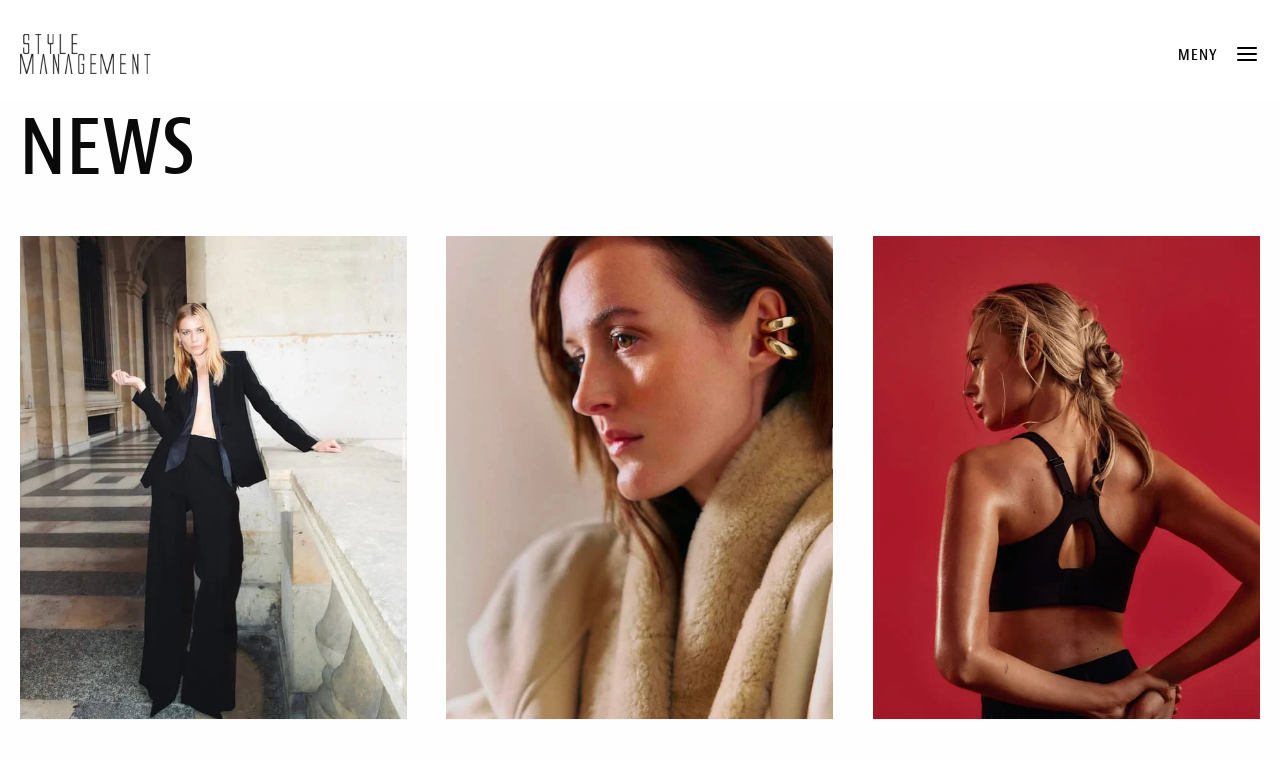

--- FILE ---
content_type: text/html; charset=UTF-8
request_url: https://stylemanagement.no/clients/odda-magazine/
body_size: 4471
content:
<!doctype html>
<html lang="en-US" class="no-js">
	<head>
		<meta charset="UTF-8">
		<title>ODDA MAGAZINE Arkiver - Style Management</title>

		<link href="//www.google-analytics.com" rel="dns-prefetch">
		<meta name="viewport" content="width=device-width, initial-scale=1.0">

		<script src="https://use.typekit.net/cct8ghn.js"></script>
		<script>try{Typekit.load({ async: true });}catch(e){}</script>

		<meta name='robots' content='index, follow, max-image-preview:large, max-snippet:-1, max-video-preview:-1' />
<script>
    document.documentElement.className = document.documentElement.className.replace(/(^|\s)no-js(\s|$)/, '$1js$2');
</script>

	<!-- This site is optimized with the Yoast SEO plugin v21.5 - https://yoast.com/wordpress/plugins/seo/ -->
	<title>ODDA MAGAZINE Arkiver - Style Management</title>
	<link rel="canonical" href="https://stylemanagement.no/clients/odda-magazine/" />
	<meta property="og:locale" content="en_US" />
	<meta property="og:type" content="article" />
	<meta property="og:title" content="ODDA MAGAZINE Arkiver - Style Management" />
	<meta property="og:url" content="https://stylemanagement.no/clients/odda-magazine/" />
	<meta property="og:site_name" content="Style Management" />
	<meta name="twitter:card" content="summary_large_image" />
	<script type="application/ld+json" class="yoast-schema-graph">{"@context":"https://schema.org","@graph":[{"@type":"CollectionPage","@id":"https://stylemanagement.no/clients/odda-magazine/","url":"https://stylemanagement.no/clients/odda-magazine/","name":"ODDA MAGAZINE Arkiver - Style Management","isPartOf":{"@id":"https://stylemanagement.no/#website"},"breadcrumb":{"@id":"https://stylemanagement.no/clients/odda-magazine/#breadcrumb"},"inLanguage":"en-US"},{"@type":"BreadcrumbList","@id":"https://stylemanagement.no/clients/odda-magazine/#breadcrumb","itemListElement":[{"@type":"ListItem","position":1,"name":"Hjem","item":"https://stylemanagement.no/"},{"@type":"ListItem","position":2,"name":"ODDA MAGAZINE"}]},{"@type":"WebSite","@id":"https://stylemanagement.no/#website","url":"https://stylemanagement.no/","name":"Style Management","description":"","potentialAction":[{"@type":"SearchAction","target":{"@type":"EntryPoint","urlTemplate":"https://stylemanagement.no/?s={search_term_string}"},"query-input":"required name=search_term_string"}],"inLanguage":"en-US"}]}</script>
	<!-- / Yoast SEO plugin. -->


<link rel='dns-prefetch' href='//media.wpd.digital' />
<script>
window._wpemojiSettings = {"baseUrl":"https:\/\/s.w.org\/images\/core\/emoji\/14.0.0\/72x72\/","ext":".png","svgUrl":"https:\/\/s.w.org\/images\/core\/emoji\/14.0.0\/svg\/","svgExt":".svg","source":{"concatemoji":"https:\/\/stylemanagement.wpd.digital\/wp\/wp-includes\/js\/wp-emoji-release.min.js?ver=6.4.1"}};
/*! This file is auto-generated */
!function(i,n){var o,s,e;function c(e){try{var t={supportTests:e,timestamp:(new Date).valueOf()};sessionStorage.setItem(o,JSON.stringify(t))}catch(e){}}function p(e,t,n){e.clearRect(0,0,e.canvas.width,e.canvas.height),e.fillText(t,0,0);var t=new Uint32Array(e.getImageData(0,0,e.canvas.width,e.canvas.height).data),r=(e.clearRect(0,0,e.canvas.width,e.canvas.height),e.fillText(n,0,0),new Uint32Array(e.getImageData(0,0,e.canvas.width,e.canvas.height).data));return t.every(function(e,t){return e===r[t]})}function u(e,t,n){switch(t){case"flag":return n(e,"\ud83c\udff3\ufe0f\u200d\u26a7\ufe0f","\ud83c\udff3\ufe0f\u200b\u26a7\ufe0f")?!1:!n(e,"\ud83c\uddfa\ud83c\uddf3","\ud83c\uddfa\u200b\ud83c\uddf3")&&!n(e,"\ud83c\udff4\udb40\udc67\udb40\udc62\udb40\udc65\udb40\udc6e\udb40\udc67\udb40\udc7f","\ud83c\udff4\u200b\udb40\udc67\u200b\udb40\udc62\u200b\udb40\udc65\u200b\udb40\udc6e\u200b\udb40\udc67\u200b\udb40\udc7f");case"emoji":return!n(e,"\ud83e\udef1\ud83c\udffb\u200d\ud83e\udef2\ud83c\udfff","\ud83e\udef1\ud83c\udffb\u200b\ud83e\udef2\ud83c\udfff")}return!1}function f(e,t,n){var r="undefined"!=typeof WorkerGlobalScope&&self instanceof WorkerGlobalScope?new OffscreenCanvas(300,150):i.createElement("canvas"),a=r.getContext("2d",{willReadFrequently:!0}),o=(a.textBaseline="top",a.font="600 32px Arial",{});return e.forEach(function(e){o[e]=t(a,e,n)}),o}function t(e){var t=i.createElement("script");t.src=e,t.defer=!0,i.head.appendChild(t)}"undefined"!=typeof Promise&&(o="wpEmojiSettingsSupports",s=["flag","emoji"],n.supports={everything:!0,everythingExceptFlag:!0},e=new Promise(function(e){i.addEventListener("DOMContentLoaded",e,{once:!0})}),new Promise(function(t){var n=function(){try{var e=JSON.parse(sessionStorage.getItem(o));if("object"==typeof e&&"number"==typeof e.timestamp&&(new Date).valueOf()<e.timestamp+604800&&"object"==typeof e.supportTests)return e.supportTests}catch(e){}return null}();if(!n){if("undefined"!=typeof Worker&&"undefined"!=typeof OffscreenCanvas&&"undefined"!=typeof URL&&URL.createObjectURL&&"undefined"!=typeof Blob)try{var e="postMessage("+f.toString()+"("+[JSON.stringify(s),u.toString(),p.toString()].join(",")+"));",r=new Blob([e],{type:"text/javascript"}),a=new Worker(URL.createObjectURL(r),{name:"wpTestEmojiSupports"});return void(a.onmessage=function(e){c(n=e.data),a.terminate(),t(n)})}catch(e){}c(n=f(s,u,p))}t(n)}).then(function(e){for(var t in e)n.supports[t]=e[t],n.supports.everything=n.supports.everything&&n.supports[t],"flag"!==t&&(n.supports.everythingExceptFlag=n.supports.everythingExceptFlag&&n.supports[t]);n.supports.everythingExceptFlag=n.supports.everythingExceptFlag&&!n.supports.flag,n.DOMReady=!1,n.readyCallback=function(){n.DOMReady=!0}}).then(function(){return e}).then(function(){var e;n.supports.everything||(n.readyCallback(),(e=n.source||{}).concatemoji?t(e.concatemoji):e.wpemoji&&e.twemoji&&(t(e.twemoji),t(e.wpemoji)))}))}((window,document),window._wpemojiSettings);
</script>
<style id='wp-emoji-styles-inline-css'>

	img.wp-smiley, img.emoji {
		display: inline !important;
		border: none !important;
		box-shadow: none !important;
		height: 1em !important;
		width: 1em !important;
		margin: 0 0.07em !important;
		vertical-align: -0.1em !important;
		background: none !important;
		padding: 0 !important;
	}
</style>
<link rel='stylesheet' id='stylemanagement-css' href='https://stylemanagement.wpd.digital/wp-content/themes/datablank/style.css?ver=6.4.1' media='all' />
<script src="https://stylemanagement.wpd.digital/wp/wp-includes/js/jquery/jquery.min.js?ver=3.7.1" id="jquery-core-js"></script>
<script src="https://stylemanagement.wpd.digital/wp/wp-includes/js/jquery/jquery-migrate.min.js?ver=3.4.1" id="jquery-migrate-js"></script>
<link rel="https://api.w.org/" href="https://stylemanagement.no/wp-json/" />
	</head>

<body class="archive tax-clients term-odda-magazine term-295 wp-embed-responsive">

<header class="site-header ">

	<div class="wrapper">
		<div class="site-branding">
			<a href="https://stylemanagement.no">
				<img class="site-logo" src="https://stylemanagement.no/wp-content/themes/datablank/assets/images/style_management_long.png" alt="Style Managment" title="Gå til forsiden">
			</a>
			<div class="creative-name"></div>
		</div>
		<div class="header-buttons">
							<button type="button" class="toggleNavigation"><span>Meny</span> <i class="icon-menu"></i></button>
				</div>
	</div>
	<div class="navigation-wrapper">
	<nav class="row">
		<div class="columns">


			<ul id="menu-main-menu" class="list nav-menu"><li id="menu-item-107" class="menu-item menu-item-type-post_type menu-item-object-page menu-item-107"><a href="https://stylemanagement.no/the-agency/">The Agency</a></li>
<li id="menu-item-5191" class="menu-item menu-item-type-post_type menu-item-object-page current_page_parent menu-item-5191"><a href="https://stylemanagement.no/news/">News</a></li>
</ul>

			<ul class="agent-filter">
				<li class="active">Creatives</li>
                <li data-filter="styling">Styling</li>
                <li data-filter="hair">Hair</li>
                <li data-filter="makeup">Makeup</li>
			</ul>
			<ul class="agents">
								
					<li class="list-item agent" data-hair="true" data-makeup="true" >
						<a href="https://stylemanagement.no/creative/agnes-gulbrandsen/">Agnes Gulbrandsen</a>
													<span class="description">/Hair/Makeup</span>
											</li>
				
								
					<li class="list-item agent" data-styling="true" >
						<a href="https://stylemanagement.no/creative/alice-wang/">Alice Wang</a>
													<span class="description">/Styling</span>
											</li>
				
								
					<li class="list-item agent" data-styling="true" >
						<a href="https://stylemanagement.no/creative/alva-brosten/">Alva Brosten</a>
													<span class="description">/Styling</span>
											</li>
				
								
					<li class="list-item agent" data-hair="true" >
						<a href="https://stylemanagement.no/creative/andres-valle-klovstad/">Andrés Valle-Kløvstad</a>
													<span class="description">/Hair</span>
											</li>
				
								
					<li class="list-item agent" data-styling="true" >
						<a href="https://stylemanagement.no/creative/caroline-skjelbred/">Caroline Skjelbred</a>
													<span class="description">/Styling</span>
											</li>
				
								
					<li class="list-item agent" data-hair="true" data-makeup="true" >
						<a href="https://stylemanagement.no/creative/cecilie-krogh/">Cecilie Krogh</a>
													<span class="description">/Hair/Makeup</span>
											</li>
				
								
					<li class="list-item agent" data-hair="true" data-makeup="true" >
						<a href="https://stylemanagement.no/creative/enora-olsen/">Enora Olsen</a>
													<span class="description">/Hair/Makeup</span>
											</li>
				
								
					<li class="list-item agent" data-hair="true" data-makeup="true" >
						<a href="https://stylemanagement.no/creative/hina-suleman/">Hina Suleman</a>
													<span class="description">/Hair/Makeup</span>
											</li>
				
								
					<li class="list-item agent" data-hair="true" data-makeup="true" >
						<a href="https://stylemanagement.no/creative/jannike-larsen/">Jannike H. Larsen</a>
													<span class="description">/Hair/Makeup</span>
											</li>
				
								
					<li class="list-item agent" data-styling="true" >
						<a href="https://stylemanagement.no/creative/karen-elieson/">Karen Elieson</a>
													<span class="description">/Styling</span>
											</li>
				
								
					<li class="list-item agent" data-styling="true" data-makeup="true" >
						<a href="https://stylemanagement.no/creative/kjersti-andreassen/">Kjersti Andreassen</a>
													<span class="description">/Styling/Makeup</span>
											</li>
				
								
					<li class="list-item agent" data-hair="true" >
						<a href="https://stylemanagement.no/creative/2224-2/">Lars Eriksen Eitran</a>
													<span class="description">/Hair</span>
											</li>
				
								
					<li class="list-item agent" data-styling="true" data-hair="true" data-makeup="true" >
						<a href="https://stylemanagement.no/creative/linda-christiansen/">Linda Murstad</a>
													<span class="description">/Styling/Hair/Makeup</span>
											</li>
				
								
					<li class="list-item agent" data-styling="true" >
						<a href="https://stylemanagement.no/creative/marte-dahlgren/">Marte Dahlgren</a>
													<span class="description">/Styling</span>
											</li>
				
								
					<li class="list-item agent" data-hair="true" data-makeup="true" >
						<a href="https://stylemanagement.no/creative/linn-helgeland-jossang/">LinnLinnea J. Helgeland</a>
													<span class="description">/Hair/Makeup</span>
											</li>
				
								
					<li class="list-item agent" data-hair="true" data-makeup="true" >
						<a href="https://stylemanagement.no/creative/sissel-fylling-2/">Sissel Fylling</a>
													<span class="description">/Hair/Makeup</span>
											</li>
				
								
					<li class="list-item agent" data-hair="true" data-makeup="true" >
						<a href="https://stylemanagement.no/creative/tonje-akselsen/">Tonje Akselsen</a>
													<span class="description">/Hair/Makeup</span>
											</li>
				
							</ul>
			
						
			

		</div>
	</nav>		
</div></header>


<span class="content-pusher"></span>

<main class="site-main">
	<div class="site-content">


<div class="page-header">
	<div class="wrapper">
		<h1>News</h1>
	</div>
</div>

<div class="news-container news_feed" data-url="https://stylemanagement.no/wp/wp-admin/admin-ajax.php" data-nonce="1fd8751b87"  data-loggedin="false">
	<ol class="results news_list"></ol>
	<div class="button_container">
		<button type="button" class="button load-posts">Last flere</button>
	</div>
</div>

	</div>
</main>

<footer class="site-footer">
	<div class="wrapper">
		<div class="border"><hr /></div>
		<div class="branding">
			<img class="footer-logo" src="https://stylemanagement.no/wp-content/themes/datablank/assets/images/style_management_hires.png" alt="Style Managment by Tinagent" />
			<address>Vibes gate 17</address>
			<address>N-0356 Oslo, Norway</address>
			<address>Orgnr: 913403142</address>
			<br />
			<address><a href="mailto:samira@stylemanagement.no">samira@stylemanagement.no</a></address>
			<address><a href="tel:004797607133">+47 976 07 133</a></address>
			
		</div>
		<div class="navigation">
			<ul id="menu-main-menu-1" class="footer-menu"><li class="menu-item menu-item-type-post_type menu-item-object-page menu-item-107"><a href="https://stylemanagement.no/the-agency/">The Agency</a></li>
<li class="menu-item menu-item-type-post_type menu-item-object-page current_page_parent menu-item-5191"><a href="https://stylemanagement.no/news/">News</a></li>
</ul>
			<ul class="footer-creatives-list">
								
					<li>
						<a href="https://stylemanagement.no/creative/tonje-akselsen/">Tonje Akselsen</a>
					</li>
				
								
					<li>
						<a href="https://stylemanagement.no/creative/sissel-fylling-2/">Sissel Fylling</a>
					</li>
				
								
					<li>
						<a href="https://stylemanagement.no/creative/jannike-larsen/">Jannike H. Larsen</a>
					</li>
				
								
					<li>
						<a href="https://stylemanagement.no/creative/linn-helgeland-jossang/">LinnLinnea J. Helgeland</a>
					</li>
				
								
					<li>
						<a href="https://stylemanagement.no/creative/alva-brosten/">Alva Brosten</a>
					</li>
				
								
					<li>
						<a href="https://stylemanagement.no/creative/agnes-gulbrandsen/">Agnes Gulbrandsen</a>
					</li>
				
								
					<li>
						<a href="https://stylemanagement.no/creative/hina-suleman/">Hina Suleman</a>
					</li>
				
								
					<li>
						<a href="https://stylemanagement.no/creative/2224-2/">Lars Eriksen Eitran</a>
					</li>
				
								
					<li>
						<a href="https://stylemanagement.no/creative/linda-christiansen/">Linda Murstad</a>
					</li>
				
								
					<li>
						<a href="https://stylemanagement.no/creative/kjersti-andreassen/">Kjersti Andreassen</a>
					</li>
				
								
					<li>
						<a href="https://stylemanagement.no/creative/marte-dahlgren/">Marte Dahlgren</a>
					</li>
				
								
					<li>
						<a href="https://stylemanagement.no/creative/andres-valle-klovstad/">Andrés Valle-Kløvstad</a>
					</li>
				
								
					<li>
						<a href="https://stylemanagement.no/creative/caroline-skjelbred/">Caroline Skjelbred</a>
					</li>
				
								
					<li>
						<a href="https://stylemanagement.no/creative/karen-elieson/">Karen Elieson</a>
					</li>
				
								
					<li>
						<a href="https://stylemanagement.no/creative/enora-olsen/">Enora Olsen</a>
					</li>
				
								
					<li>
						<a href="https://stylemanagement.no/creative/cecilie-krogh/">Cecilie Krogh</a>
					</li>
				
								
					<li>
						<a href="https://stylemanagement.no/creative/alice-wang/">Alice Wang</a>
					</li>
				
															</ul>

		</div>
		


	</div>
	
</footer>


<script src="https://stylemanagement.wpd.digital/wp-content/themes/datablank/assets/js/site.min.js" id="datablankscripts-min-js"></script>
<script id="innstats-utils-js-before">
window.innstats = {"domain":"stylemanagement.no","plan":"free","query_var":"innstats","track_auto_pageviews":false,"props":[],"ad_blocker":true,"providers":{"plausible":{"api_root":"https:\/\/statistics.wpd.digital"}}};
</script>
<script src="https://stylemanagement.wpd.digital/wp-content/mu-plugins/innstats/public/js/utils.min.js?ver=1.2.0" id="innstats-utils-js"></script>
<script src="https://stylemanagement.wpd.digital/wp-content/mu-plugins/innstats/public/js/advert.min.js?ver=1.2.0" id="innstats-advert-js"></script>
<script src="https://stylemanagement.wpd.digital/wp-content/mu-plugins/innstats/public/js/providers/plausible.min.js?ver=1.2.0" id="innstats-provider-plausible-js"></script>
<script src="https://stylemanagement.wpd.digital/wp-content/mu-plugins/innstats/public/js/main.min.js?ver=1.2.0" id="innstats-js"></script>

<script>
  (function(i,s,o,g,r,a,m){i['GoogleAnalyticsObject']=r;i[r]=i[r]||function(){
  (i[r].q=i[r].q||[]).push(arguments)},i[r].l=1*new Date();a=s.createElement(o),
  m=s.getElementsByTagName(o)[0];a.async=1;a.src=g;m.parentNode.insertBefore(a,m)
  })(window,document,'script','https://www.google-analytics.com/analytics.js','ga');

  ga('create', 'UA-25303461-21', 'auto');
  ga('send', 'pageview');

</script>

</body>
</html>
<!-- Performance optimized by Redis Object Cache. Learn more: https://wprediscache.com -->

--- FILE ---
content_type: text/html; charset=UTF-8
request_url: https://stylemanagement.no/wp/wp-admin/admin-ajax.php
body_size: 5780
content:
{"posts":[{"id":15423,"url":"https:\/\/stylemanagement.no\/elle-skam\/","title":"ELLE &#8211; Skam","type":"Article","image":{"ID":15413,"id":15413,"title":"894884","filename":"894884.png","filesize":4196057,"url":"https:\/\/media.wpd.digital\/stylemanagement\/uploads\/2016\/09\/894884.png","link":"https:\/\/stylemanagement.no\/creative\/agnes-gulbrandsen\/894884-2\/","alt":"","author":"29","description":"","caption":"","name":"894884-2","status":"inherit","uploaded_to":115,"date":"2025-08-12 12:04:40","modified":"2025-08-26 10:35:17","menu_order":0,"mime_type":"image\/png","type":"image","subtype":"png","icon":"https:\/\/stylemanagement.no\/wp\/wp-includes\/images\/media\/default.png","width":1412,"height":1766,"sizes":{"thumbnail":"https:\/\/media.wpd.digital\/stylemanagement\/uploads\/2016\/09\/894884-150x150.png","thumbnail-width":150,"thumbnail-height":150,"medium":"https:\/\/media.wpd.digital\/stylemanagement\/uploads\/2016\/09\/894884-600x750.png","medium-width":600,"medium-height":750,"medium_large":"https:\/\/media.wpd.digital\/stylemanagement\/uploads\/2016\/09\/894884-768x961.png","medium_large-width":768,"medium_large-height":961,"large":"https:\/\/media.wpd.digital\/stylemanagement\/uploads\/2016\/09\/894884-959x1200.png","large-width":959,"large-height":1200,"1536x1536":"https:\/\/media.wpd.digital\/stylemanagement\/uploads\/2016\/09\/894884-1228x1536.png","1536x1536-width":1228,"1536x1536-height":1536,"2048x2048":"https:\/\/media.wpd.digital\/stylemanagement\/uploads\/2016\/09\/894884-1412x1766.png","2048x2048-width":1412,"2048x2048-height":1766,"creative":"https:\/\/media.wpd.digital\/stylemanagement\/uploads\/2016\/09\/894884-620x620.png","creative-width":620,"creative-height":620}},"embed_link":null,"content":"<p>Styling: Alva Brosten<\/p>\n<p>Hair: Andr\u00e9s Valle-Kl\u00f8vstad<\/p>\n<p>Makeup: Agnes Gulbrandsen<\/p>\n<p>Photo: Cathrine Wessel\/Tinagent<\/p>\n"},{"id":15388,"url":"https:\/\/stylemanagement.no\/aquazzura-2\/","title":"Aquazzura","type":"Article","image":{"ID":15389,"id":15389,"title":"IMG_1080","filename":"IMG_1080.jpg","filesize":410966,"url":"https:\/\/media.wpd.digital\/stylemanagement\/uploads\/2025\/06\/IMG_1080.jpg","link":"https:\/\/stylemanagement.no\/aquazzura-2\/img_1080\/","alt":"","author":"29","description":"","caption":"","name":"img_1080","status":"inherit","uploaded_to":15388,"date":"2025-06-24 11:16:08","modified":"2025-06-24 11:16:08","menu_order":0,"mime_type":"image\/jpeg","type":"image","subtype":"jpeg","icon":"https:\/\/stylemanagement.no\/wp\/wp-includes\/images\/media\/default.png","width":1162,"height":1453,"sizes":{"thumbnail":"https:\/\/media.wpd.digital\/stylemanagement\/uploads\/2025\/06\/IMG_1080-150x150.jpg","thumbnail-width":150,"thumbnail-height":150,"medium":"https:\/\/media.wpd.digital\/stylemanagement\/uploads\/2025\/06\/IMG_1080-600x750.jpg","medium-width":600,"medium-height":750,"medium_large":"https:\/\/media.wpd.digital\/stylemanagement\/uploads\/2025\/06\/IMG_1080-768x960.jpg","medium_large-width":768,"medium_large-height":960,"large":"https:\/\/media.wpd.digital\/stylemanagement\/uploads\/2025\/06\/IMG_1080-960x1200.jpg","large-width":960,"large-height":1200,"1536x1536":"https:\/\/media.wpd.digital\/stylemanagement\/uploads\/2025\/06\/IMG_1080-1162x1453.jpg","1536x1536-width":1162,"1536x1536-height":1453,"2048x2048":"https:\/\/media.wpd.digital\/stylemanagement\/uploads\/2025\/06\/IMG_1080-1162x1453.jpg","2048x2048-width":1162,"2048x2048-height":1453,"creative":"https:\/\/media.wpd.digital\/stylemanagement\/uploads\/2025\/06\/IMG_1080-620x620.jpg","creative-width":620,"creative-height":620}},"embed_link":null,"content":"<p>Hair\/Makeup: Sissel Fylling<\/p>\n<p>Photo: Desiree Mattsson<\/p>\n"},{"id":15385,"url":"https:\/\/stylemanagement.no\/the-collector-magazine\/","title":"The Collector Magazine","type":"Article","image":{"ID":15386,"id":15386,"title":"IMG_1079","filename":"IMG_1079.jpg","filesize":349063,"url":"https:\/\/media.wpd.digital\/stylemanagement\/uploads\/2025\/06\/IMG_1079.jpg","link":"https:\/\/stylemanagement.no\/the-collector-magazine\/img_1079\/","alt":"","author":"29","description":"","caption":"","name":"img_1079","status":"inherit","uploaded_to":15385,"date":"2025-06-24 11:14:27","modified":"2025-06-24 11:14:27","menu_order":0,"mime_type":"image\/jpeg","type":"image","subtype":"jpeg","icon":"https:\/\/stylemanagement.no\/wp\/wp-includes\/images\/media\/default.png","width":1151,"height":1439,"sizes":{"thumbnail":"https:\/\/media.wpd.digital\/stylemanagement\/uploads\/2025\/06\/IMG_1079-150x150.jpg","thumbnail-width":150,"thumbnail-height":150,"medium":"https:\/\/media.wpd.digital\/stylemanagement\/uploads\/2025\/06\/IMG_1079-600x750.jpg","medium-width":600,"medium-height":750,"medium_large":"https:\/\/media.wpd.digital\/stylemanagement\/uploads\/2025\/06\/IMG_1079-768x960.jpg","medium_large-width":768,"medium_large-height":960,"large":"https:\/\/media.wpd.digital\/stylemanagement\/uploads\/2025\/06\/IMG_1079-960x1200.jpg","large-width":960,"large-height":1200,"1536x1536":"https:\/\/media.wpd.digital\/stylemanagement\/uploads\/2025\/06\/IMG_1079-1151x1439.jpg","1536x1536-width":1151,"1536x1536-height":1439,"2048x2048":"https:\/\/media.wpd.digital\/stylemanagement\/uploads\/2025\/06\/IMG_1079-1151x1439.jpg","2048x2048-width":1151,"2048x2048-height":1439,"creative":"https:\/\/media.wpd.digital\/stylemanagement\/uploads\/2025\/06\/IMG_1079-620x620.jpg","creative-width":620,"creative-height":620}},"embed_link":null,"content":"<p>Hair\/Makeup: Sissel Fylling<\/p>\n<p>Photo: Janne Rugland<\/p>\n"},{"id":15382,"url":"https:\/\/stylemanagement.no\/astrid-s-oslo-spektrum\/","title":"Astrid S &#8211; Oslo Spektrum","type":"Article","image":{"ID":15383,"id":15383,"title":"IMG_1078","filename":"IMG_1078.jpg","filesize":371995,"url":"https:\/\/media.wpd.digital\/stylemanagement\/uploads\/2025\/06\/IMG_1078.jpg","link":"https:\/\/stylemanagement.no\/astrid-s-oslo-spektrum\/img_1078\/","alt":"","author":"29","description":"","caption":"","name":"img_1078","status":"inherit","uploaded_to":15382,"date":"2025-06-24 10:53:21","modified":"2025-06-24 10:53:21","menu_order":0,"mime_type":"image\/jpeg","type":"image","subtype":"jpeg","icon":"https:\/\/stylemanagement.no\/wp\/wp-includes\/images\/media\/default.png","width":1154,"height":1443,"sizes":{"thumbnail":"https:\/\/media.wpd.digital\/stylemanagement\/uploads\/2025\/06\/IMG_1078-150x150.jpg","thumbnail-width":150,"thumbnail-height":150,"medium":"https:\/\/media.wpd.digital\/stylemanagement\/uploads\/2025\/06\/IMG_1078-600x750.jpg","medium-width":600,"medium-height":750,"medium_large":"https:\/\/media.wpd.digital\/stylemanagement\/uploads\/2025\/06\/IMG_1078-768x960.jpg","medium_large-width":768,"medium_large-height":960,"large":"https:\/\/media.wpd.digital\/stylemanagement\/uploads\/2025\/06\/IMG_1078-960x1200.jpg","large-width":960,"large-height":1200,"1536x1536":"https:\/\/media.wpd.digital\/stylemanagement\/uploads\/2025\/06\/IMG_1078-1154x1443.jpg","1536x1536-width":1154,"1536x1536-height":1443,"2048x2048":"https:\/\/media.wpd.digital\/stylemanagement\/uploads\/2025\/06\/IMG_1078-1154x1443.jpg","2048x2048-width":1154,"2048x2048-height":1443,"creative":"https:\/\/media.wpd.digital\/stylemanagement\/uploads\/2025\/06\/IMG_1078-620x620.jpg","creative-width":620,"creative-height":620}},"embed_link":null,"content":"<p>Fashion Direction\/Styling: Karen Elieson<\/p>\n<p>Hair\/Makeup: LinnLinnea J. Helgeland<\/p>\n<p>Photo: Robin B\u00f8e<\/p>\n"},{"id":15260,"url":"https:\/\/stylemanagement.no\/johaug-4\/","title":"Johaug","type":"Article","image":{"ID":15249,"id":15249,"title":"IMG_1624","filename":"IMG_1624.jpg","filesize":229738,"url":"https:\/\/media.wpd.digital\/stylemanagement\/uploads\/2019\/03\/IMG_1624.jpg","link":"https:\/\/stylemanagement.no\/creative\/andres-valle-klovstad\/img_1624\/","alt":"","author":"29","description":"","caption":"Johaug\r\nHair: Andr\u00e9s Valle-Kl\u00f8vstad\r\nPhoto: Fred Jonny","name":"img_1624","status":"inherit","uploaded_to":8365,"date":"2025-03-05 09:01:09","modified":"2025-06-10 11:22:11","menu_order":0,"mime_type":"image\/jpeg","type":"image","subtype":"jpeg","icon":"https:\/\/stylemanagement.no\/wp\/wp-includes\/images\/media\/default.png","width":1440,"height":1800,"sizes":{"thumbnail":"https:\/\/media.wpd.digital\/stylemanagement\/uploads\/2019\/03\/IMG_1624-150x150.jpg","thumbnail-width":150,"thumbnail-height":150,"medium":"https:\/\/media.wpd.digital\/stylemanagement\/uploads\/2019\/03\/IMG_1624-600x750.jpg","medium-width":600,"medium-height":750,"medium_large":"https:\/\/media.wpd.digital\/stylemanagement\/uploads\/2019\/03\/IMG_1624-768x960.jpg","medium_large-width":768,"medium_large-height":960,"large":"https:\/\/media.wpd.digital\/stylemanagement\/uploads\/2019\/03\/IMG_1624-960x1200.jpg","large-width":960,"large-height":1200,"1536x1536":"https:\/\/media.wpd.digital\/stylemanagement\/uploads\/2019\/03\/IMG_1624-1229x1536.jpg","1536x1536-width":1229,"1536x1536-height":1536,"2048x2048":"https:\/\/media.wpd.digital\/stylemanagement\/uploads\/2019\/03\/IMG_1624-1440x1800.jpg","2048x2048-width":1440,"2048x2048-height":1800,"creative":"https:\/\/media.wpd.digital\/stylemanagement\/uploads\/2019\/03\/IMG_1624-620x620.jpg","creative-width":620,"creative-height":620}},"embed_link":null,"content":"<p>Hair: Andr\u00e9s Valle-Kl\u00f8vstad<\/p>\n<p>Photo: Fred Jonny<\/p>\n"},{"id":15256,"url":"https:\/\/stylemanagement.no\/costume-11\/","title":"COSTUME","type":"Article","image":{"ID":15261,"id":15261,"title":"IMG_6040 2","filename":"IMG_6040-2.jpg","filesize":316570,"url":"https:\/\/media.wpd.digital\/stylemanagement\/uploads\/2025\/03\/IMG_6040-2.jpg","link":"https:\/\/stylemanagement.no\/costume-11\/img_6040-2\/","alt":"","author":"29","description":"","caption":"","name":"img_6040-2","status":"inherit","uploaded_to":15256,"date":"2025-03-05 11:20:16","modified":"2025-03-05 11:20:16","menu_order":0,"mime_type":"image\/jpeg","type":"image","subtype":"jpeg","icon":"https:\/\/stylemanagement.no\/wp\/wp-includes\/images\/media\/default.png","width":1169,"height":1462,"sizes":{"thumbnail":"https:\/\/media.wpd.digital\/stylemanagement\/uploads\/2025\/03\/IMG_6040-2-150x150.jpg","thumbnail-width":150,"thumbnail-height":150,"medium":"https:\/\/media.wpd.digital\/stylemanagement\/uploads\/2025\/03\/IMG_6040-2-600x750.jpg","medium-width":600,"medium-height":750,"medium_large":"https:\/\/media.wpd.digital\/stylemanagement\/uploads\/2025\/03\/IMG_6040-2-768x960.jpg","medium_large-width":768,"medium_large-height":960,"large":"https:\/\/media.wpd.digital\/stylemanagement\/uploads\/2025\/03\/IMG_6040-2-960x1200.jpg","large-width":960,"large-height":1200,"1536x1536":"https:\/\/media.wpd.digital\/stylemanagement\/uploads\/2025\/03\/IMG_6040-2-1169x1462.jpg","1536x1536-width":1169,"1536x1536-height":1462,"2048x2048":"https:\/\/media.wpd.digital\/stylemanagement\/uploads\/2025\/03\/IMG_6040-2-1169x1462.jpg","2048x2048-width":1169,"2048x2048-height":1462,"creative":"https:\/\/media.wpd.digital\/stylemanagement\/uploads\/2025\/03\/IMG_6040-2-620x620.jpg","creative-width":620,"creative-height":620}},"embed_link":null,"content":"<p>Hair: Andr\u00e9s Valle-Kl\u00f8vstad<\/p>\n<p>Photo: Julie Pike<\/p>\n"},{"id":15253,"url":"https:\/\/stylemanagement.no\/15253-2\/","title":"KK Magazine","type":"Article","image":{"ID":15242,"id":15242,"title":"IMG_5886","filename":"IMG_5886.jpg","filesize":291563,"url":"https:\/\/media.wpd.digital\/stylemanagement\/uploads\/2014\/09\/IMG_5886.jpg","link":"https:\/\/stylemanagement.no\/creative\/linn-helgeland-jossang\/img_5886-2\/","alt":"","author":"29","description":"","caption":"KK Magazine\r\nHair\/Makeup: LinnLinnea J. Helgeland\r\nPhoto: Ole Martin Halvorsen","name":"img_5886-2","status":"inherit","uploaded_to":118,"date":"2025-02-26 12:01:56","modified":"2025-03-12 09:07:12","menu_order":0,"mime_type":"image\/jpeg","type":"image","subtype":"jpeg","icon":"https:\/\/stylemanagement.no\/wp\/wp-includes\/images\/media\/default.png","width":1160,"height":1450,"sizes":{"thumbnail":"https:\/\/media.wpd.digital\/stylemanagement\/uploads\/2014\/09\/IMG_5886-150x150.jpg","thumbnail-width":150,"thumbnail-height":150,"medium":"https:\/\/media.wpd.digital\/stylemanagement\/uploads\/2014\/09\/IMG_5886-600x750.jpg","medium-width":600,"medium-height":750,"medium_large":"https:\/\/media.wpd.digital\/stylemanagement\/uploads\/2014\/09\/IMG_5886-768x960.jpg","medium_large-width":768,"medium_large-height":960,"large":"https:\/\/media.wpd.digital\/stylemanagement\/uploads\/2014\/09\/IMG_5886-960x1200.jpg","large-width":960,"large-height":1200,"1536x1536":"https:\/\/media.wpd.digital\/stylemanagement\/uploads\/2014\/09\/IMG_5886-1160x1450.jpg","1536x1536-width":1160,"1536x1536-height":1450,"2048x2048":"https:\/\/media.wpd.digital\/stylemanagement\/uploads\/2014\/09\/IMG_5886-1160x1450.jpg","2048x2048-width":1160,"2048x2048-height":1450,"creative":"https:\/\/media.wpd.digital\/stylemanagement\/uploads\/2014\/09\/IMG_5886-620x620.jpg","creative-width":620,"creative-height":620}},"embed_link":null,"content":"<p>Styling: Karen Elieson<\/p>\n<p>Hair\/Makeup: LinnLinnea J. Helgeland<\/p>\n<p>Photo: Ole Martin Halvorsen<\/p>\n"},{"id":15224,"url":"https:\/\/stylemanagement.no\/cala-jade-2\/","title":"Cala Jade","type":"Article","image":{"ID":15225,"id":15225,"title":"IMG_5798","filename":"IMG_5798.jpg","filesize":504007,"url":"https:\/\/media.wpd.digital\/stylemanagement\/uploads\/2025\/02\/IMG_5798.jpg","link":"https:\/\/stylemanagement.no\/cala-jade-2\/img_5798\/","alt":"","author":"29","description":"","caption":"","name":"img_5798","status":"inherit","uploaded_to":15224,"date":"2025-02-13 09:39:47","modified":"2025-02-13 09:39:47","menu_order":0,"mime_type":"image\/jpeg","type":"image","subtype":"jpeg","icon":"https:\/\/stylemanagement.no\/wp\/wp-includes\/images\/media\/default.png","width":1125,"height":1406,"sizes":{"thumbnail":"https:\/\/media.wpd.digital\/stylemanagement\/uploads\/2025\/02\/IMG_5798-150x150.jpg","thumbnail-width":150,"thumbnail-height":150,"medium":"https:\/\/media.wpd.digital\/stylemanagement\/uploads\/2025\/02\/IMG_5798-600x750.jpg","medium-width":600,"medium-height":750,"medium_large":"https:\/\/media.wpd.digital\/stylemanagement\/uploads\/2025\/02\/IMG_5798-768x960.jpg","medium_large-width":768,"medium_large-height":960,"large":"https:\/\/media.wpd.digital\/stylemanagement\/uploads\/2025\/02\/IMG_5798-960x1200.jpg","large-width":960,"large-height":1200,"1536x1536":"https:\/\/media.wpd.digital\/stylemanagement\/uploads\/2025\/02\/IMG_5798-1125x1406.jpg","1536x1536-width":1125,"1536x1536-height":1406,"2048x2048":"https:\/\/media.wpd.digital\/stylemanagement\/uploads\/2025\/02\/IMG_5798-1125x1406.jpg","2048x2048-width":1125,"2048x2048-height":1406,"creative":"https:\/\/media.wpd.digital\/stylemanagement\/uploads\/2025\/02\/IMG_5798-620x620.jpg","creative-width":620,"creative-height":620}},"embed_link":null,"content":"<p>Styling: Marte Dahlgren<\/p>\n<p>Hair: Andr\u00e9s Valle-Kl\u00f8vstad<\/p>\n<p>Photo: Lars Botten<\/p>\n"},{"id":15221,"url":"https:\/\/stylemanagement.no\/costume-10\/","title":"COSTUME","type":"Article","image":{"ID":15222,"id":15222,"title":"IMG_5797","filename":"IMG_5797.jpg","filesize":246553,"url":"https:\/\/media.wpd.digital\/stylemanagement\/uploads\/2025\/02\/IMG_5797.jpg","link":"https:\/\/stylemanagement.no\/costume-10\/img_5797\/","alt":"","author":"29","description":"","caption":"","name":"img_5797","status":"inherit","uploaded_to":15221,"date":"2025-02-13 09:36:49","modified":"2025-02-13 09:36:49","menu_order":0,"mime_type":"image\/jpeg","type":"image","subtype":"jpeg","icon":"https:\/\/stylemanagement.no\/wp\/wp-includes\/images\/media\/default.png","width":1135,"height":1419,"sizes":{"thumbnail":"https:\/\/media.wpd.digital\/stylemanagement\/uploads\/2025\/02\/IMG_5797-150x150.jpg","thumbnail-width":150,"thumbnail-height":150,"medium":"https:\/\/media.wpd.digital\/stylemanagement\/uploads\/2025\/02\/IMG_5797-600x750.jpg","medium-width":600,"medium-height":750,"medium_large":"https:\/\/media.wpd.digital\/stylemanagement\/uploads\/2025\/02\/IMG_5797-768x960.jpg","medium_large-width":768,"medium_large-height":960,"large":"https:\/\/media.wpd.digital\/stylemanagement\/uploads\/2025\/02\/IMG_5797-960x1200.jpg","large-width":960,"large-height":1200,"1536x1536":"https:\/\/media.wpd.digital\/stylemanagement\/uploads\/2025\/02\/IMG_5797-1135x1419.jpg","1536x1536-width":1135,"1536x1536-height":1419,"2048x2048":"https:\/\/media.wpd.digital\/stylemanagement\/uploads\/2025\/02\/IMG_5797-1135x1419.jpg","2048x2048-width":1135,"2048x2048-height":1419,"creative":"https:\/\/media.wpd.digital\/stylemanagement\/uploads\/2025\/02\/IMG_5797-620x620.jpg","creative-width":620,"creative-height":620}},"embed_link":null,"content":"<p>Hair: Sissel Fylling<\/p>\n<p>Photo: Desiree Mattsson<\/p>\n"},{"id":15216,"url":"https:\/\/stylemanagement.no\/camilla-phil\/","title":"Camilla Phil","type":"Article","image":{"ID":15219,"id":15219,"title":"IMG_5799","filename":"IMG_5799.jpg","filesize":337769,"url":"https:\/\/media.wpd.digital\/stylemanagement\/uploads\/2025\/02\/IMG_5799.jpg","link":"https:\/\/stylemanagement.no\/camilla-phil\/img_5799\/","alt":"","author":"29","description":"","caption":"","name":"img_5799","status":"inherit","uploaded_to":15216,"date":"2025-02-13 09:35:26","modified":"2025-02-13 09:35:26","menu_order":0,"mime_type":"image\/jpeg","type":"image","subtype":"jpeg","icon":"https:\/\/stylemanagement.no\/wp\/wp-includes\/images\/media\/default.png","width":1171,"height":1464,"sizes":{"thumbnail":"https:\/\/media.wpd.digital\/stylemanagement\/uploads\/2025\/02\/IMG_5799-150x150.jpg","thumbnail-width":150,"thumbnail-height":150,"medium":"https:\/\/media.wpd.digital\/stylemanagement\/uploads\/2025\/02\/IMG_5799-600x750.jpg","medium-width":600,"medium-height":750,"medium_large":"https:\/\/media.wpd.digital\/stylemanagement\/uploads\/2025\/02\/IMG_5799-768x960.jpg","medium_large-width":768,"medium_large-height":960,"large":"https:\/\/media.wpd.digital\/stylemanagement\/uploads\/2025\/02\/IMG_5799-960x1200.jpg","large-width":960,"large-height":1200,"1536x1536":"https:\/\/media.wpd.digital\/stylemanagement\/uploads\/2025\/02\/IMG_5799-1171x1464.jpg","1536x1536-width":1171,"1536x1536-height":1464,"2048x2048":"https:\/\/media.wpd.digital\/stylemanagement\/uploads\/2025\/02\/IMG_5799-1171x1464.jpg","2048x2048-width":1171,"2048x2048-height":1464,"creative":"https:\/\/media.wpd.digital\/stylemanagement\/uploads\/2025\/02\/IMG_5799-620x620.jpg","creative-width":620,"creative-height":620}},"embed_link":null,"content":"<p>Styling: Alice Wang<\/p>\n<p>Hair\/Makeup: Jannike H. Larsen<\/p>\n<p>Photo: Trine Merete<\/p>\n"},{"id":15186,"url":"https:\/\/stylemanagement.no\/elle-10\/","title":"ELLE","type":"Article","image":{"ID":15177,"id":15177,"title":"IMG_6897","filename":"IMG_6897.jpg","filesize":282785,"url":"https:\/\/media.wpd.digital\/stylemanagement\/uploads\/2014\/09\/IMG_6897.jpg","link":"https:\/\/stylemanagement.no\/creative\/linn-helgeland-jossang\/img_6897\/","alt":"","author":"29","description":"","caption":"ELLE\nHair\/Makeup: LinnLinnea J. Helgeland\nPhoto: Stephanie Sikkes","name":"img_6897","status":"inherit","uploaded_to":118,"date":"2025-01-09 11:47:58","modified":"2025-01-09 11:48:55","menu_order":0,"mime_type":"image\/jpeg","type":"image","subtype":"jpeg","icon":"https:\/\/stylemanagement.no\/wp\/wp-includes\/images\/media\/default.png","width":1142,"height":1428,"sizes":{"thumbnail":"https:\/\/media.wpd.digital\/stylemanagement\/uploads\/2014\/09\/IMG_6897-150x150.jpg","thumbnail-width":150,"thumbnail-height":150,"medium":"https:\/\/media.wpd.digital\/stylemanagement\/uploads\/2014\/09\/IMG_6897-600x750.jpg","medium-width":600,"medium-height":750,"medium_large":"https:\/\/media.wpd.digital\/stylemanagement\/uploads\/2014\/09\/IMG_6897-768x960.jpg","medium_large-width":768,"medium_large-height":960,"large":"https:\/\/media.wpd.digital\/stylemanagement\/uploads\/2014\/09\/IMG_6897-960x1200.jpg","large-width":960,"large-height":1200,"1536x1536":"https:\/\/media.wpd.digital\/stylemanagement\/uploads\/2014\/09\/IMG_6897-1142x1428.jpg","1536x1536-width":1142,"1536x1536-height":1428,"2048x2048":"https:\/\/media.wpd.digital\/stylemanagement\/uploads\/2014\/09\/IMG_6897-1142x1428.jpg","2048x2048-width":1142,"2048x2048-height":1428,"creative":"https:\/\/media.wpd.digital\/stylemanagement\/uploads\/2014\/09\/IMG_6897-620x620.jpg","creative-width":620,"creative-height":620}},"embed_link":null,"content":"<p>Hair\/Makeup: LinnLinnea J. Helgeland<\/p>\n<p>Photo: Stephanie Sikkes<\/p>\n"},{"id":15183,"url":"https:\/\/stylemanagement.no\/costume-9\/","title":"COSTUME","type":"Article","image":{"ID":15164,"id":15164,"title":"IMG_6863 2","filename":"IMG_6863-2.jpg","filesize":484842,"url":"https:\/\/media.wpd.digital\/stylemanagement\/uploads\/2016\/04\/IMG_6863-2.jpg","link":"https:\/\/stylemanagement.no\/creative\/sissel-fylling-2\/img_6863-2\/","alt":"","author":"29","description":"","caption":"Costume\nHair: Sissel Fylling\nPhoto: Desiree Mattsson","name":"img_6863-2","status":"inherit","uploaded_to":3430,"date":"2025-01-08 09:05:18","modified":"2025-01-08 09:05:32","menu_order":0,"mime_type":"image\/jpeg","type":"image","subtype":"jpeg","icon":"https:\/\/stylemanagement.no\/wp\/wp-includes\/images\/media\/default.png","width":1165,"height":1456,"sizes":{"thumbnail":"https:\/\/media.wpd.digital\/stylemanagement\/uploads\/2016\/04\/IMG_6863-2-150x150.jpg","thumbnail-width":150,"thumbnail-height":150,"medium":"https:\/\/media.wpd.digital\/stylemanagement\/uploads\/2016\/04\/IMG_6863-2-600x750.jpg","medium-width":600,"medium-height":750,"medium_large":"https:\/\/media.wpd.digital\/stylemanagement\/uploads\/2016\/04\/IMG_6863-2-768x960.jpg","medium_large-width":768,"medium_large-height":960,"large":"https:\/\/media.wpd.digital\/stylemanagement\/uploads\/2016\/04\/IMG_6863-2-960x1200.jpg","large-width":960,"large-height":1200,"1536x1536":"https:\/\/media.wpd.digital\/stylemanagement\/uploads\/2016\/04\/IMG_6863-2-1165x1456.jpg","1536x1536-width":1165,"1536x1536-height":1456,"2048x2048":"https:\/\/media.wpd.digital\/stylemanagement\/uploads\/2016\/04\/IMG_6863-2-1165x1456.jpg","2048x2048-width":1165,"2048x2048-height":1456,"creative":"https:\/\/media.wpd.digital\/stylemanagement\/uploads\/2016\/04\/IMG_6863-2-620x620.jpg","creative-width":620,"creative-height":620}},"embed_link":null,"content":"<p>Hair: Sissel Fylling<\/p>\n<p>Photo: Desiree Mattsson<\/p>\n"},{"id":15028,"url":"https:\/\/stylemanagement.no\/we-norwegians\/","title":"WE NORWEGIANS","type":"Article","image":{"ID":15029,"id":15029,"title":"IMG_2936","filename":"IMG_2936-e1732184812649.png","filesize":2353255,"url":"https:\/\/media.wpd.digital\/stylemanagement\/uploads\/2024\/11\/IMG_2936-e1732184812649.png","link":"https:\/\/stylemanagement.no\/we-norwegians\/img_2936\/","alt":"","author":"29","description":"","caption":"","name":"img_2936","status":"inherit","uploaded_to":15028,"date":"2024-11-21 10:26:14","modified":"2024-11-21 10:26:14","menu_order":0,"mime_type":"image\/png","type":"image","subtype":"png","icon":"https:\/\/stylemanagement.no\/wp\/wp-includes\/images\/media\/default.png","width":1168,"height":1434,"sizes":{"thumbnail":"https:\/\/media.wpd.digital\/stylemanagement\/uploads\/2024\/11\/IMG_2936-e1732184812649-150x150.png","thumbnail-width":150,"thumbnail-height":150,"medium":"https:\/\/media.wpd.digital\/stylemanagement\/uploads\/2024\/11\/IMG_2936-e1732184812649-600x737.png","medium-width":600,"medium-height":737,"medium_large":"https:\/\/media.wpd.digital\/stylemanagement\/uploads\/2024\/11\/IMG_2936-e1732184812649-768x943.png","medium_large-width":768,"medium_large-height":943,"large":"https:\/\/media.wpd.digital\/stylemanagement\/uploads\/2024\/11\/IMG_2936-e1732184812649-977x1200.png","large-width":977,"large-height":1200,"1536x1536":"https:\/\/media.wpd.digital\/stylemanagement\/uploads\/2024\/11\/IMG_2936-e1732184812649-1168x1434.png","1536x1536-width":1168,"1536x1536-height":1434,"2048x2048":"https:\/\/media.wpd.digital\/stylemanagement\/uploads\/2024\/11\/IMG_2936-e1732184812649-1168x1434.png","2048x2048-width":1168,"2048x2048-height":1434,"creative":"https:\/\/media.wpd.digital\/stylemanagement\/uploads\/2024\/11\/IMG_2936-e1732184812649-620x620.png","creative-width":620,"creative-height":620}},"embed_link":null,"content":"<p>Hair\/Makeup: Sissel Fylling<\/p>\n<p>Photo: Truls Qvale\/Pudder Agency<\/p>\n"},{"id":15024,"url":"https:\/\/stylemanagement.no\/shon-magazine\/","title":"Sh\u00f6n Magazine","type":"Article","image":{"ID":15025,"id":15025,"title":"IMG_2935","filename":"IMG_2935-e1732184543882.png","filesize":3287545,"url":"https:\/\/media.wpd.digital\/stylemanagement\/uploads\/2024\/11\/IMG_2935-e1732184543882.png","link":"https:\/\/stylemanagement.no\/shon-magazine\/img_2935\/","alt":"","author":"29","description":"","caption":"","name":"img_2935","status":"inherit","uploaded_to":15024,"date":"2024-11-21 10:21:05","modified":"2024-11-21 10:21:05","menu_order":0,"mime_type":"image\/png","type":"image","subtype":"png","icon":"https:\/\/stylemanagement.no\/wp\/wp-includes\/images\/media\/default.png","width":1168,"height":1396,"sizes":{"thumbnail":"https:\/\/media.wpd.digital\/stylemanagement\/uploads\/2024\/11\/IMG_2935-e1732184543882-150x150.png","thumbnail-width":150,"thumbnail-height":150,"medium":"https:\/\/media.wpd.digital\/stylemanagement\/uploads\/2024\/11\/IMG_2935-e1732184543882-600x717.png","medium-width":600,"medium-height":717,"medium_large":"https:\/\/media.wpd.digital\/stylemanagement\/uploads\/2024\/11\/IMG_2935-e1732184543882-768x918.png","medium_large-width":768,"medium_large-height":918,"large":"https:\/\/media.wpd.digital\/stylemanagement\/uploads\/2024\/11\/IMG_2935-e1732184543882-1000x1195.png","large-width":1000,"large-height":1195,"1536x1536":"https:\/\/media.wpd.digital\/stylemanagement\/uploads\/2024\/11\/IMG_2935-e1732184543882-1168x1396.png","1536x1536-width":1168,"1536x1536-height":1396,"2048x2048":"https:\/\/media.wpd.digital\/stylemanagement\/uploads\/2024\/11\/IMG_2935-e1732184543882-1168x1396.png","2048x2048-width":1168,"2048x2048-height":1396,"creative":"https:\/\/media.wpd.digital\/stylemanagement\/uploads\/2024\/11\/IMG_2935-e1732184543882-620x620.png","creative-width":620,"creative-height":620}},"embed_link":null,"content":"<p>Styling: Connie Berg<\/p>\n<p>Photo: Saloni Agarwal\/This Represents<\/p>\n"},{"id":15021,"url":"https:\/\/stylemanagement.no\/comstume\/","title":"COSTUME","type":"Article","image":{"ID":15022,"id":15022,"title":"IMG_2934","filename":"IMG_2934-e1732184118917.png","filesize":6366517,"url":"https:\/\/media.wpd.digital\/stylemanagement\/uploads\/2024\/11\/IMG_2934-e1732184118917.png","link":"https:\/\/stylemanagement.no\/comstume\/img_2934\/","alt":"","author":"29","description":"","caption":"","name":"img_2934","status":"inherit","uploaded_to":15021,"date":"2024-11-21 10:14:29","modified":"2024-11-21 10:14:29","menu_order":0,"mime_type":"image\/png","type":"image","subtype":"png","icon":"https:\/\/stylemanagement.no\/wp\/wp-includes\/images\/media\/default.png","width":1168,"height":1439,"sizes":{"thumbnail":"https:\/\/media.wpd.digital\/stylemanagement\/uploads\/2024\/11\/IMG_2934-e1732184118917-150x150.png","thumbnail-width":150,"thumbnail-height":150,"medium":"https:\/\/media.wpd.digital\/stylemanagement\/uploads\/2024\/11\/IMG_2934-e1732184118917-600x739.png","medium-width":600,"medium-height":739,"medium_large":"https:\/\/media.wpd.digital\/stylemanagement\/uploads\/2024\/11\/IMG_2934-e1732184118917-768x946.png","medium_large-width":768,"medium_large-height":946,"large":"https:\/\/media.wpd.digital\/stylemanagement\/uploads\/2024\/11\/IMG_2934-e1732184118917-974x1200.png","large-width":974,"large-height":1200,"1536x1536":"https:\/\/media.wpd.digital\/stylemanagement\/uploads\/2024\/11\/IMG_2934-e1732184118917-1168x1439.png","1536x1536-width":1168,"1536x1536-height":1439,"2048x2048":"https:\/\/media.wpd.digital\/stylemanagement\/uploads\/2024\/11\/IMG_2934-e1732184118917-1168x1439.png","2048x2048-width":1168,"2048x2048-height":1439,"creative":"https:\/\/media.wpd.digital\/stylemanagement\/uploads\/2024\/11\/IMG_2934-e1732184118917-620x620.png","creative-width":620,"creative-height":620}},"embed_link":null,"content":"<p>Hair: Agnes Gulbrandsen, Andr\u00e9s Valle-Kl\u00f8vstad<\/p>\n<p>Photo: Julie Pike<\/p>\n"},{"id":14814,"url":"https:\/\/stylemanagement.no\/kari-traa-2\/","title":"Kari Traa","type":"Article","image":{"ID":14815,"id":14815,"title":"karitraa","filename":"karitraa-e1725280281186.png","filesize":1620868,"url":"https:\/\/media.wpd.digital\/stylemanagement\/uploads\/2024\/09\/karitraa-e1725280281186.png","link":"https:\/\/stylemanagement.no\/kari-traa-2\/karitraa\/","alt":"","author":"29","description":"","caption":"","name":"karitraa","status":"inherit","uploaded_to":14814,"date":"2024-09-02 12:29:45","modified":"2024-09-02 12:31:30","menu_order":0,"mime_type":"image\/png","type":"image","subtype":"png","icon":"https:\/\/stylemanagement.no\/wp\/wp-includes\/images\/media\/default.png","width":1168,"height":763,"sizes":{"thumbnail":"https:\/\/media.wpd.digital\/stylemanagement\/uploads\/2024\/09\/karitraa-e1725280281186-150x150.png","thumbnail-width":150,"thumbnail-height":150,"medium":"https:\/\/media.wpd.digital\/stylemanagement\/uploads\/2024\/09\/karitraa-e1725280281186-600x392.png","medium-width":600,"medium-height":392,"medium_large":"https:\/\/media.wpd.digital\/stylemanagement\/uploads\/2024\/09\/karitraa-e1725280281186-768x502.png","medium_large-width":768,"medium_large-height":502,"large":"https:\/\/media.wpd.digital\/stylemanagement\/uploads\/2024\/09\/karitraa-e1725280281186-1000x653.png","large-width":1000,"large-height":653,"1536x1536":"https:\/\/media.wpd.digital\/stylemanagement\/uploads\/2024\/09\/karitraa-e1725280281186-1168x763.png","1536x1536-width":1168,"1536x1536-height":763,"2048x2048":"https:\/\/media.wpd.digital\/stylemanagement\/uploads\/2024\/09\/karitraa-e1725280281186-1168x763.png","2048x2048-width":1168,"2048x2048-height":763,"creative":"https:\/\/media.wpd.digital\/stylemanagement\/uploads\/2024\/09\/karitraa-e1725280281186-620x620.png","creative-width":620,"creative-height":620}},"embed_link":null,"content":"<div id=\":1gs\" class=\"ii gt\">\n<div id=\":1eu\" class=\"a3s aiL \">\n<div class=\"yj6qo\">\n<p class=\"p1\">Styling: Alva Brosten<\/p>\n<p class=\"p1\">Hair\/Makeup: Enora Olsen<\/p>\n<p class=\"p1\">Photo: Cathrine Wessel<\/p>\n<\/div>\n<div class=\"adL\"><\/div>\n<\/div>\n<\/div>\n<div id=\":1h2\" class=\"hq gt\"><\/div>\n"},{"id":14811,"url":"https:\/\/stylemanagement.no\/viking\/","title":"Viking","type":"Article","image":{"ID":14812,"id":14812,"title":"viking","filename":"IMG-4264-e1725279973551.png","filesize":4282536,"url":"https:\/\/media.wpd.digital\/stylemanagement\/uploads\/2024\/09\/IMG-4264-e1725279973551.png","link":"https:\/\/stylemanagement.no\/viking\/img-4264\/","alt":"","author":"29","description":"","caption":"","name":"img-4264","status":"inherit","uploaded_to":14811,"date":"2024-09-02 12:25:03","modified":"2024-09-02 12:26:30","menu_order":0,"mime_type":"image\/png","type":"image","subtype":"png","icon":"https:\/\/stylemanagement.no\/wp\/wp-includes\/images\/media\/default.png","width":1168,"height":1439,"sizes":{"thumbnail":"https:\/\/media.wpd.digital\/stylemanagement\/uploads\/2024\/09\/IMG-4264-e1725279973551-150x150.png","thumbnail-width":150,"thumbnail-height":150,"medium":"https:\/\/media.wpd.digital\/stylemanagement\/uploads\/2024\/09\/IMG-4264-e1725279973551-600x739.png","medium-width":600,"medium-height":739,"medium_large":"https:\/\/media.wpd.digital\/stylemanagement\/uploads\/2024\/09\/IMG-4264-e1725279973551-768x946.png","medium_large-width":768,"medium_large-height":946,"large":"https:\/\/media.wpd.digital\/stylemanagement\/uploads\/2024\/09\/IMG-4264-e1725279973551-974x1200.png","large-width":974,"large-height":1200,"1536x1536":"https:\/\/media.wpd.digital\/stylemanagement\/uploads\/2024\/09\/IMG-4264-e1725279973551-1168x1439.png","1536x1536-width":1168,"1536x1536-height":1439,"2048x2048":"https:\/\/media.wpd.digital\/stylemanagement\/uploads\/2024\/09\/IMG-4264-e1725279973551-1168x1439.png","2048x2048-width":1168,"2048x2048-height":1439,"creative":"https:\/\/media.wpd.digital\/stylemanagement\/uploads\/2024\/09\/IMG-4264-e1725279973551-620x620.png","creative-width":620,"creative-height":620}},"embed_link":null,"content":"<p class=\"p1\">Hair\/Makeup: Sissel Fylling<\/p>\n<p class=\"p1\">Photo: Hakon J\u00f8rgensen<\/p>\n"},{"id":14808,"url":"https:\/\/stylemanagement.no\/elle-9\/","title":"ELLE","type":"Article","image":{"ID":14809,"id":14809,"title":"ELLE cover","filename":"ELLE-cover.jpeg","filesize":365883,"url":"https:\/\/media.wpd.digital\/stylemanagement\/uploads\/2024\/09\/ELLE-cover.jpeg","link":"https:\/\/stylemanagement.no\/elle-9\/elle-cover-4\/","alt":"","author":"29","description":"","caption":"","name":"elle-cover-4","status":"inherit","uploaded_to":14808,"date":"2024-09-02 12:23:02","modified":"2024-09-02 12:23:02","menu_order":0,"mime_type":"image\/jpeg","type":"image","subtype":"jpeg","icon":"https:\/\/stylemanagement.no\/wp\/wp-includes\/images\/media\/default.png","width":960,"height":1200,"sizes":{"thumbnail":"https:\/\/media.wpd.digital\/stylemanagement\/uploads\/2024\/09\/ELLE-cover-150x150.jpeg","thumbnail-width":150,"thumbnail-height":150,"medium":"https:\/\/media.wpd.digital\/stylemanagement\/uploads\/2024\/09\/ELLE-cover-600x750.jpeg","medium-width":600,"medium-height":750,"medium_large":"https:\/\/media.wpd.digital\/stylemanagement\/uploads\/2024\/09\/ELLE-cover-768x960.jpeg","medium_large-width":768,"medium_large-height":960,"large":"https:\/\/media.wpd.digital\/stylemanagement\/uploads\/2024\/09\/ELLE-cover-960x1200.jpeg","large-width":960,"large-height":1200,"1536x1536":"https:\/\/media.wpd.digital\/stylemanagement\/uploads\/2024\/09\/ELLE-cover-960x1200.jpeg","1536x1536-width":960,"1536x1536-height":1200,"2048x2048":"https:\/\/media.wpd.digital\/stylemanagement\/uploads\/2024\/09\/ELLE-cover-960x1200.jpeg","2048x2048-width":960,"2048x2048-height":1200,"creative":"https:\/\/media.wpd.digital\/stylemanagement\/uploads\/2024\/09\/ELLE-cover-620x620.jpeg","creative-width":620,"creative-height":620}},"embed_link":null,"content":"<p class=\"p1\">Hair\/makeup: LinnLinnea Helgeland<\/p>\n<p class=\"p1\">Hair: Andr\u00e9s Valle-Kl\u00f8vstad<\/p>\n<p class=\"p1\">Hair\/makeup: Enora Olsen<\/p>\n<p class=\"p1\">Hair\/makeup: Agnes Gulbrandsen<\/p>\n<p class=\"p1\">Photo: Stephanie Sikkes\/Hest Agentur<\/p>\n"}],"query":{"query":{"post_type":"post","posts_per_page":"18","paged":"1"},"query_vars":{"post_type":"post","posts_per_page":18,"paged":1,"error":"","m":"","p":0,"post_parent":"","subpost":"","subpost_id":"","attachment":"","attachment_id":0,"name":"","pagename":"","page_id":0,"second":"","minute":"","hour":"","day":0,"monthnum":0,"year":0,"w":0,"category_name":"","tag":"","cat":"","tag_id":"","author":"","author_name":"","feed":"","tb":"","meta_key":"","meta_value":"","preview":"","s":"","sentence":"","title":"","fields":"","menu_order":"","embed":"","category__in":[],"category__not_in":[],"category__and":[],"post__in":[],"post__not_in":[],"post_name__in":[],"tag__in":[],"tag__not_in":[],"tag__and":[],"tag_slug__in":[],"tag_slug__and":[],"post_parent__in":[],"post_parent__not_in":[],"author__in":[],"author__not_in":[],"search_columns":[],"ignore_sticky_posts":false,"suppress_filters":false,"cache_results":true,"update_post_term_cache":true,"update_menu_item_cache":false,"lazy_load_term_meta":true,"update_post_meta_cache":true,"nopaging":false,"comments_per_page":"50","no_found_rows":false,"order":"DESC"},"tax_query":{"queries":[],"relation":"AND","queried_terms":[],"primary_table":"stylemanagement_posts","primary_id_column":"ID"},"meta_query":{"queries":[],"relation":null,"meta_table":null,"meta_id_column":null,"primary_table":null,"primary_id_column":null},"date_query":false,"request":"\n\t\t\tSELECT SQL_CALC_FOUND_ROWS  stylemanagement_posts.*\n\t\t\tFROM stylemanagement_posts \n\t\t\tWHERE 1=1  AND ((stylemanagement_posts.post_type = 'post' AND (stylemanagement_posts.post_status = 'publish' OR stylemanagement_posts.post_status = 'acf-disabled' OR stylemanagement_posts.post_status = 'future' OR stylemanagement_posts.post_status = 'draft' OR stylemanagement_posts.post_status = 'pending')))\n\t\t\t\n\t\t\tORDER BY stylemanagement_posts.post_date DESC\n\t\t\tLIMIT 0, 18\n\t\t","posts":[{"ID":15423,"post_author":"29","post_date":"2025-08-26 12:36:35","post_date_gmt":"2025-08-26 10:36:35","post_content":"","post_title":"ELLE - Skam","post_excerpt":"","post_status":"publish","comment_status":"closed","ping_status":"closed","post_password":"","post_name":"elle-skam","to_ping":"","pinged":"","post_modified":"2025-08-26 12:38:51","post_modified_gmt":"2025-08-26 10:38:51","post_content_filtered":"","post_parent":0,"guid":"https:\/\/stylemanagement.no\/?p=15423","menu_order":0,"post_type":"post","post_mime_type":"","comment_count":"0","filter":"raw"},{"ID":15388,"post_author":"29","post_date":"2025-06-24 13:16:43","post_date_gmt":"2025-06-24 11:16:43","post_content":"","post_title":"Aquazzura","post_excerpt":"","post_status":"publish","comment_status":"closed","ping_status":"closed","post_password":"","post_name":"aquazzura-2","to_ping":"","pinged":"","post_modified":"2025-06-24 13:16:43","post_modified_gmt":"2025-06-24 11:16:43","post_content_filtered":"","post_parent":0,"guid":"https:\/\/stylemanagement.no\/?p=15388","menu_order":0,"post_type":"post","post_mime_type":"","comment_count":"0","filter":"raw"},{"ID":15385,"post_author":"29","post_date":"2025-06-24 13:15:11","post_date_gmt":"2025-06-24 11:15:11","post_content":"","post_title":"The Collector Magazine","post_excerpt":"","post_status":"publish","comment_status":"closed","ping_status":"closed","post_password":"","post_name":"the-collector-magazine","to_ping":"","pinged":"","post_modified":"2025-06-24 13:15:11","post_modified_gmt":"2025-06-24 11:15:11","post_content_filtered":"","post_parent":0,"guid":"https:\/\/stylemanagement.no\/?p=15385","menu_order":0,"post_type":"post","post_mime_type":"","comment_count":"0","filter":"raw"},{"ID":15382,"post_author":"29","post_date":"2025-06-24 13:07:03","post_date_gmt":"2025-06-24 11:07:03","post_content":"","post_title":"Astrid S - Oslo Spektrum","post_excerpt":"","post_status":"publish","comment_status":"closed","ping_status":"closed","post_password":"","post_name":"astrid-s-oslo-spektrum","to_ping":"","pinged":"","post_modified":"2025-06-24 13:07:03","post_modified_gmt":"2025-06-24 11:07:03","post_content_filtered":"","post_parent":0,"guid":"https:\/\/stylemanagement.no\/?p=15382","menu_order":0,"post_type":"post","post_mime_type":"","comment_count":"0","filter":"raw"},{"ID":15260,"post_author":"29","post_date":"2025-03-05 12:21:10","post_date_gmt":"2025-03-05 11:21:10","post_content":"","post_title":"Johaug","post_excerpt":"","post_status":"publish","comment_status":"closed","ping_status":"closed","post_password":"","post_name":"johaug-4","to_ping":"","pinged":"","post_modified":"2025-03-05 12:21:10","post_modified_gmt":"2025-03-05 11:21:10","post_content_filtered":"","post_parent":0,"guid":"https:\/\/stylemanagement.no\/?p=15260","menu_order":0,"post_type":"post","post_mime_type":"","comment_count":"0","filter":"raw"},{"ID":15256,"post_author":"29","post_date":"2025-03-05 12:17:35","post_date_gmt":"2025-03-05 11:17:35","post_content":"","post_title":"COSTUME","post_excerpt":"","post_status":"publish","comment_status":"closed","ping_status":"closed","post_password":"","post_name":"costume-11","to_ping":"","pinged":"","post_modified":"2025-03-05 12:21:28","post_modified_gmt":"2025-03-05 11:21:28","post_content_filtered":"","post_parent":0,"guid":"https:\/\/stylemanagement.no\/?p=15256","menu_order":0,"post_type":"post","post_mime_type":"","comment_count":"0","filter":"raw"},{"ID":15253,"post_author":"29","post_date":"2025-03-05 12:15:39","post_date_gmt":"2025-03-05 11:15:39","post_content":"","post_title":"KK Magazine","post_excerpt":"","post_status":"publish","comment_status":"closed","ping_status":"closed","post_password":"","post_name":"15253-2","to_ping":"","pinged":"","post_modified":"2025-03-05 12:16:03","post_modified_gmt":"2025-03-05 11:16:03","post_content_filtered":"","post_parent":0,"guid":"https:\/\/stylemanagement.no\/?p=15253","menu_order":0,"post_type":"post","post_mime_type":"","comment_count":"0","filter":"raw"},{"ID":15224,"post_author":"29","post_date":"2025-02-13 10:41:43","post_date_gmt":"2025-02-13 09:41:43","post_content":"","post_title":"Cala Jade","post_excerpt":"","post_status":"publish","comment_status":"closed","ping_status":"closed","post_password":"","post_name":"cala-jade-2","to_ping":"","pinged":"","post_modified":"2025-02-13 10:41:43","post_modified_gmt":"2025-02-13 09:41:43","post_content_filtered":"","post_parent":0,"guid":"https:\/\/stylemanagement.no\/?p=15224","menu_order":0,"post_type":"post","post_mime_type":"","comment_count":"0","filter":"raw"},{"ID":15221,"post_author":"29","post_date":"2025-02-13 10:37:46","post_date_gmt":"2025-02-13 09:37:46","post_content":"","post_title":"COSTUME","post_excerpt":"","post_status":"publish","comment_status":"closed","ping_status":"closed","post_password":"","post_name":"costume-10","to_ping":"","pinged":"","post_modified":"2025-02-13 10:37:46","post_modified_gmt":"2025-02-13 09:37:46","post_content_filtered":"","post_parent":0,"guid":"https:\/\/stylemanagement.no\/?p=15221","menu_order":0,"post_type":"post","post_mime_type":"","comment_count":"0","filter":"raw"},{"ID":15216,"post_author":"29","post_date":"2025-02-13 10:33:22","post_date_gmt":"2025-02-13 09:33:22","post_content":"","post_title":"Camilla Phil","post_excerpt":"","post_status":"publish","comment_status":"closed","ping_status":"closed","post_password":"","post_name":"camilla-phil","to_ping":"","pinged":"","post_modified":"2025-02-13 10:35:38","post_modified_gmt":"2025-02-13 09:35:38","post_content_filtered":"","post_parent":0,"guid":"https:\/\/stylemanagement.no\/?p=15216","menu_order":0,"post_type":"post","post_mime_type":"","comment_count":"0","filter":"raw"},{"ID":15186,"post_author":"29","post_date":"2025-01-09 12:58:49","post_date_gmt":"2025-01-09 11:58:49","post_content":"","post_title":"ELLE","post_excerpt":"","post_status":"publish","comment_status":"closed","ping_status":"closed","post_password":"","post_name":"elle-10","to_ping":"","pinged":"","post_modified":"2025-01-09 12:59:06","post_modified_gmt":"2025-01-09 11:59:06","post_content_filtered":"","post_parent":0,"guid":"https:\/\/stylemanagement.no\/?p=15186","menu_order":0,"post_type":"post","post_mime_type":"","comment_count":"0","filter":"raw"},{"ID":15183,"post_author":"29","post_date":"2025-01-09 12:57:28","post_date_gmt":"2025-01-09 11:57:28","post_content":"","post_title":"COSTUME","post_excerpt":"","post_status":"publish","comment_status":"closed","ping_status":"closed","post_password":"","post_name":"costume-9","to_ping":"","pinged":"","post_modified":"2025-01-09 12:59:20","post_modified_gmt":"2025-01-09 11:59:20","post_content_filtered":"","post_parent":0,"guid":"https:\/\/stylemanagement.no\/?p=15183","menu_order":0,"post_type":"post","post_mime_type":"","comment_count":"0","filter":"raw"},{"ID":15028,"post_author":"29","post_date":"2024-11-21 11:28:25","post_date_gmt":"2024-11-21 10:28:25","post_content":"","post_title":"WE NORWEGIANS","post_excerpt":"","post_status":"publish","comment_status":"closed","ping_status":"closed","post_password":"","post_name":"we-norwegians","to_ping":"","pinged":"","post_modified":"2024-11-21 11:28:25","post_modified_gmt":"2024-11-21 10:28:25","post_content_filtered":"","post_parent":0,"guid":"https:\/\/stylemanagement.no\/?p=15028","menu_order":0,"post_type":"post","post_mime_type":"","comment_count":"0","filter":"raw"},{"ID":15024,"post_author":"29","post_date":"2024-11-21 11:24:07","post_date_gmt":"2024-11-21 10:24:07","post_content":"","post_title":"Sh\u00f6n Magazine","post_excerpt":"","post_status":"publish","comment_status":"closed","ping_status":"closed","post_password":"","post_name":"shon-magazine","to_ping":"","pinged":"","post_modified":"2024-11-21 11:29:24","post_modified_gmt":"2024-11-21 10:29:24","post_content_filtered":"","post_parent":0,"guid":"https:\/\/stylemanagement.no\/?p=15024","menu_order":0,"post_type":"post","post_mime_type":"","comment_count":"0","filter":"raw"},{"ID":15021,"post_author":"29","post_date":"2024-11-21 11:18:17","post_date_gmt":"2024-11-21 10:18:17","post_content":"","post_title":"COSTUME","post_excerpt":"","post_status":"publish","comment_status":"closed","ping_status":"closed","post_password":"","post_name":"comstume","to_ping":"","pinged":"","post_modified":"2024-11-21 11:58:33","post_modified_gmt":"2024-11-21 10:58:33","post_content_filtered":"","post_parent":0,"guid":"https:\/\/stylemanagement.no\/?p=15021","menu_order":0,"post_type":"post","post_mime_type":"","comment_count":"0","filter":"raw"},{"ID":14814,"post_author":"29","post_date":"2024-09-02 14:32:08","post_date_gmt":"2024-09-02 12:32:08","post_content":"","post_title":"Kari Traa","post_excerpt":"","post_status":"publish","comment_status":"closed","ping_status":"closed","post_password":"","post_name":"kari-traa-2","to_ping":"","pinged":"","post_modified":"2024-09-02 14:36:02","post_modified_gmt":"2024-09-02 12:36:02","post_content_filtered":"","post_parent":0,"guid":"https:\/\/stylemanagement.no\/?p=14814","menu_order":0,"post_type":"post","post_mime_type":"","comment_count":"0","filter":"raw"},{"ID":14811,"post_author":"29","post_date":"2024-09-02 14:26:57","post_date_gmt":"2024-09-02 12:26:57","post_content":"","post_title":"Viking","post_excerpt":"","post_status":"publish","comment_status":"closed","ping_status":"closed","post_password":"","post_name":"viking","to_ping":"","pinged":"","post_modified":"2024-09-02 14:35:25","post_modified_gmt":"2024-09-02 12:35:25","post_content_filtered":"","post_parent":0,"guid":"https:\/\/stylemanagement.no\/?p=14811","menu_order":0,"post_type":"post","post_mime_type":"","comment_count":"0","filter":"raw"},{"ID":14808,"post_author":"29","post_date":"2024-09-02 14:23:36","post_date_gmt":"2024-09-02 12:23:36","post_content":"","post_title":"ELLE","post_excerpt":"","post_status":"publish","comment_status":"closed","ping_status":"closed","post_password":"","post_name":"elle-9","to_ping":"","pinged":"","post_modified":"2024-09-02 14:34:40","post_modified_gmt":"2024-09-02 12:34:40","post_content_filtered":"","post_parent":0,"guid":"https:\/\/stylemanagement.no\/?p=14808","menu_order":0,"post_type":"post","post_mime_type":"","comment_count":"0","filter":"raw"}],"post_count":18,"current_post":-1,"before_loop":false,"in_the_loop":false,"post":{"ID":15423,"post_author":"29","post_date":"2025-08-26 12:36:35","post_date_gmt":"2025-08-26 10:36:35","post_content":"","post_title":"ELLE - Skam","post_excerpt":"","post_status":"publish","comment_status":"closed","ping_status":"closed","post_password":"","post_name":"elle-skam","to_ping":"","pinged":"","post_modified":"2025-08-26 12:38:51","post_modified_gmt":"2025-08-26 10:38:51","post_content_filtered":"","post_parent":0,"guid":"https:\/\/stylemanagement.no\/?p=15423","menu_order":0,"post_type":"post","post_mime_type":"","comment_count":"0","filter":"raw"},"comment_count":0,"current_comment":-1,"found_posts":554,"max_num_pages":31,"max_num_comment_pages":0,"is_single":false,"is_preview":false,"is_page":false,"is_archive":false,"is_date":false,"is_year":false,"is_month":false,"is_day":false,"is_time":false,"is_author":false,"is_category":false,"is_tag":false,"is_tax":false,"is_search":false,"is_feed":false,"is_comment_feed":false,"is_trackback":false,"is_home":false,"is_privacy_policy":false,"is_404":false,"is_embed":false,"is_paged":false,"is_admin":true,"is_attachment":false,"is_singular":false,"is_robots":false,"is_favicon":false,"is_posts_page":false,"is_post_type_archive":false,"thumbnails_cached":false},"page":"1","max_num_pages":31}